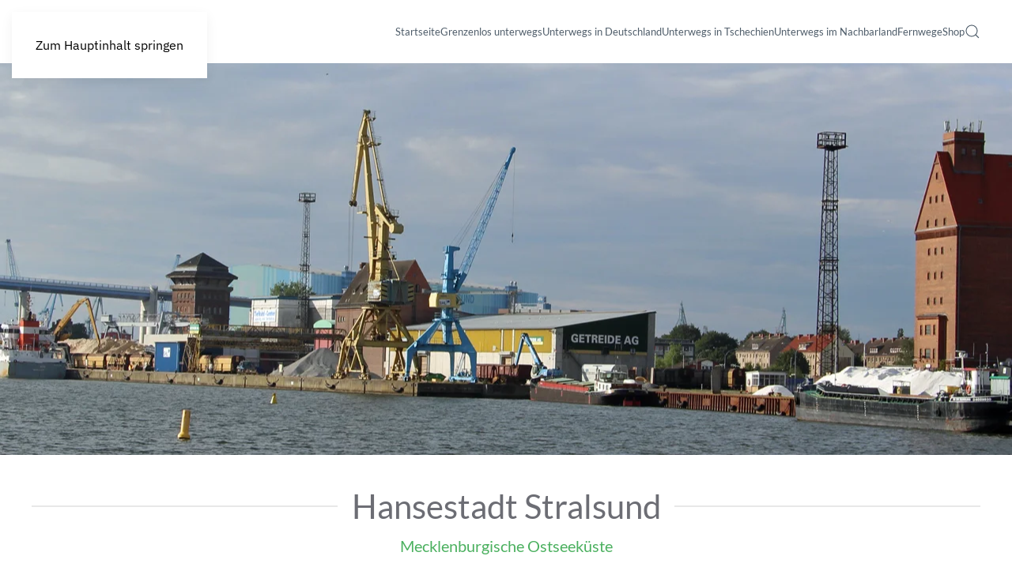

--- FILE ---
content_type: text/html; charset=utf-8
request_url: https://tourmedia-service.de/orte-mecklenburg-vorpommern/hansestadt-stralsund
body_size: 15837
content:
<!DOCTYPE html>
<html lang="de-de" dir="ltr">
    <head>
        <meta name="viewport" content="width=device-width, initial-scale=1">
        <link rel="icon" href="/images/favicon.png" sizes="any">
                <link rel="apple-touch-icon" href="/images/apple-touch-icon.png">
        <meta charset="utf-8">
	<meta name="rights" content="TourMedia">
	<meta name="author" content="Ursula Tschierlei">
	<meta name="description" content="Hansestadt Stralsund in Mecklenburg-Vorpommern mit Historischer Altstadt mit restaurierten Fachwerkhäusern in Mecklenburg-Vorpommern.">
	<meta name="generator" content="Joomla! - Open Source Content Management">
	<title>Hansestadt Stralsund</title>
	<link href="https://tourmedia-service.de/component/finder/search?format=opensearch&amp;Itemid=101" rel="search" title="OpenSearch Tourmedia Service" type="application/opensearchdescription+xml">
<link href="/media/vendor/joomla-custom-elements/css/joomla-alert.min.css?0.4.1" rel="stylesheet">
	<link href="/plugins/system/gdpr/assets/css/cookieconsent.min.css?2270cc" rel="stylesheet">
	<link href="/plugins/system/gdpr/assets/css/jquery.fancybox.min.css?2270cc" rel="stylesheet">
	<link href="/media/system/css/joomla-fontawesome.min.css?4.5.31" rel="preload" as="style" onload="this.onload=null;this.rel='stylesheet'">
	<link href="/templates/yootheme/css/theme.12.css?1760723555" rel="stylesheet">
	<style>div.cc-window.cc-floating{max-width:50em}@media(max-width: 639px){div.cc-window.cc-floating:not(.cc-center){max-width: none}}div.cc-window, span.cc-cookie-settings-toggler, span.cc-cookie-domains-toggler{font-size:14px}div.cc-revoke{font-size:10px}div.cc-settings-label,span.cc-cookie-settings-toggle{font-size:12px}div.cc-window.cc-banner{padding:1em 1.8em}div.cc-window.cc-floating{padding:2em 1.8em}input.cc-cookie-checkbox+span:before, input.cc-cookie-checkbox+span:after{border-radius:1px}div.cc-center,div.cc-floating,div.cc-checkbox-container,div.gdpr-fancybox-container div.fancybox-content,ul.cc-cookie-category-list li,fieldset.cc-service-list-title legend{border-radius:0px}div.cc-window a.cc-btn,span.cc-cookie-settings-toggle{border-radius:0px}</style>
	<style>a.cc-btn.cc-deny{display:none}</style>
	<style>a.cc-btn.cc-dismiss{display:none}</style>
<script src="/media/vendor/jquery/js/jquery.min.js?3.7.1"></script>
	<script src="/media/legacy/js/jquery-noconflict.min.js?504da4"></script>
	<script src="/media/vendor/awesomplete/js/awesomplete.min.js?1.1.7" defer></script>
	<script type="application/json" class="joomla-script-options new">{"joomla.jtext":{"JLIB_JS_AJAX_ERROR_OTHER":"Beim Abrufen von JSON-Daten wurde ein HTTP-Statuscode %s zurückgegeben.","JLIB_JS_AJAX_ERROR_PARSE":"Ein Parsing-Fehler trat bei der Verarbeitung der folgenden JSON-Daten auf:<br><code style='color:inherit;white-space:pre-wrap;padding:0;margin:0;border:0;background:inherit;'>%s<\/code>","ERROR":"Fehler","MESSAGE":"Nachricht","NOTICE":"Hinweis","WARNING":"Warnung","JCLOSE":"Schließen","JOK":"OK","JOPEN":"Öffnen"},"finder-search":{"url":"\/component\/finder\/?task=suggestions.suggest&amp;format=json&amp;tmpl=component&amp;Itemid=101"},"system.paths":{"root":"","rootFull":"https:\/\/tourmedia-service.de\/","base":"","baseFull":"https:\/\/tourmedia-service.de\/"},"csrf.token":"40c59cfe074b2209ee0c03261a6a8bad","plg_system_schedulerunner":{"interval":300}}</script>
	<script src="/media/system/js/core.min.js?a3d8f8"></script>
	<script src="/media/com_finder/js/finder.min.js?755761" type="module"></script>
	<script src="/media/system/js/messages.min.js?9a4811" type="module"></script>
	<script src="/plugins/system/gdpr/assets/js/jquery.fancybox.min.js?2270cc" defer></script>
	<script src="/plugins/system/gdpr/assets/js/cookieconsent.min.js?2270cc" defer></script>
	<script src="/plugins/system/gdpr/assets/js/init.js?2270cc" defer></script>
	<script src="/media/plg_system_schedulerunner/js/run-schedule.min.js?229d3b" type="module"></script>
	<script src="/templates/yootheme/vendor/assets/uikit/dist/js/uikit.min.js?4.5.31"></script>
	<script src="/templates/yootheme/vendor/assets/uikit/dist/js/uikit-icons-design-escapes.min.js?4.5.31"></script>
	<script src="/templates/yootheme/js/theme.js?4.5.31"></script>
	<script>var gdprConfigurationOptions = { complianceType: 'opt-in',
																			  cookieConsentLifetime: 365,
																			  cookieConsentSamesitePolicy: '',
																			  cookieConsentSecure: 0,
																			  disableFirstReload: 1,
																	  		  blockJoomlaSessionCookie: 1,
																			  blockExternalCookiesDomains: 1,
																			  externalAdvancedBlockingModeCustomAttribute: '',
																			  allowedCookies: '',
																			  blockCookieDefine: 1,
																			  autoAcceptOnNextPage: 0,
																			  revokable: 1,
																			  lawByCountry: 0,
																			  checkboxLawByCountry: 0,
																			  blockPrivacyPolicy: 0,
																			  cacheGeolocationCountry: 1,
																			  countryAcceptReloadTimeout: 1000,
																			  usaCCPARegions: null,
																			  countryEnableReload: 1,
																			  customHasLawCountries: [""],
																			  dismissOnScroll: 0,
																			  dismissOnTimeout: 0,
																			  containerSelector: 'body',
																			  hideOnMobileDevices: 0,
																			  autoFloatingOnMobile: 0,
																			  autoFloatingOnMobileThreshold: 800,
																			  autoRedirectOnDecline: 0,
																			  autoRedirectOnDeclineLink: '',
																			  showReloadMsg: 0,
																			  showReloadMsgText: 'Einstellungen werden übernommen und Seite neu geladen...',
																			  showConsentID: 0,
																			  defaultClosedToolbar: 0,
																			  toolbarLayout: 'basic',
																			  toolbarTheme: 'edgeless',
																			  toolbarButtonsTheme: 'decline_first',
																			  revocableToolbarTheme: 'advanced',
																			  toolbarPosition: 'bottom-right',
																			  toolbarCenterTheme: 'extended',
																			  revokePosition: 'revoke-bottom',
																			  toolbarPositionmentType: 1,
																			  positionCenterSimpleBackdrop: 1,
																			  positionCenterBlurEffect: 1,
																			  preventPageScrolling: 0,
																			  popupEffect: 'flip',
																			  popupBackground: '#f7f7f7',
																			  popupText: '#1a1a1a',
																			  popupLink: '#28a140',
																			  buttonBackground: '#28a140',
																			  buttonBorder: '#28a140',
																			  buttonText: '#ffffff',
																			  highlightOpacity: '100',
																			  highlightBackground: '#28a140',
																			  highlightBorder: '#28a140',
																			  highlightText: '#ffffff',
																			  highlightDismissBackground: '#28a140',
																		  	  highlightDismissBorder: '#28a140',
																		 	  highlightDismissText: '#ffffff',
																			  autocenterRevokableButton: 0,
																			  hideRevokableButton: 0,
																			  hideRevokableButtonOnscroll: 0,
																			  customRevokableButton: 0,
																			  customRevokableButtonAction: 0,
																			  headerText: '<p>Diese Website benutzt Cookies!</p>',
																			  messageText: '<div class=\"uk-flex uk-flex-middle uk-text-center\" uk-grid> <div class=\"uk-width-1-4@m\"><img src=\"/images/tourmedia_logo_mobile.png\" alt=\"logo tourmedia\" width=\"211\" height=\"39\" /></div> <div class=\"uk-width-3-4@m\">  Wir verwenden Cookies und andere Technologien auf unserer Website. Einige von ihnen sind essenziell, während andere uns helfen, diese Website und Ihre Erfahrung zu verbessern.  </div> </div>',
																			  denyMessageEnabled: 1, 
																			  denyMessage: '<strong>Sie haben Cookies abgelehnt! Einige Funktionen unserer Seite stehen ihnen daher möglicherweise nicht zur Verfügung (z.B. Kontaktformular).</strong> Um die bestmögliche Erfahrung auf dieser Website zu gewährleisten, stimmen Sie bitte der Cookie-Nutzung zu. Informationen zu unseren Cookies und dazu, wie Sie die Kontrolle darüber behalten, finden Sie in unserer Datenschutzerklärung.',
																			  placeholderBlockedResources: 1, 
																			  placeholderBlockedResourcesAction: 'open',
																	  		  placeholderBlockedResourcesText: 'Sie müssen Cookies akzeptieren und die Seite neu laden, um eine Aktion ausführen oder den Inhalt sehen zu können!',
																			  placeholderIndividualBlockedResourcesText: 'You must accept cookies from {domain} and reload the page to view this content',
																			  placeholderIndividualBlockedResourcesAction: 0,
																			  placeholderOnpageUnlock: 0,
																			  scriptsOnpageUnlock: 0,
																			  autoDetectYoutubePoster: 0,
																			  autoDetectYoutubePosterApikey: 'AIzaSyAV_WIyYrUkFV1H8OKFYG8wIK8wVH9c82U',
																			  dismissText: 'Schliessen',
																			  allowText: 'Speichern',
																			  denyText: 'Alles verbieten',
																			  cookiePolicyLinkText: '',
																			  cookiePolicyLink: 'javascript:void(0)',
																			  cookiePolicyRevocableTabText: 'Cookie Richtlinie',
																			  cookiePolicyRevocableTabIcon: 'text',
																			  cookiePolicyRevocableTabIconCustom: '',
																			  privacyPolicyLinkText: 'Datenschutzerklärung',
																			  privacyPolicyLink: 'https://tourmedia-service.de/datenschutzerklaerung',
																			  googleCMPTemplate: 0,
																			  enableGdprBulkConsent: 0,
																			  displayBulkConsentDomains: 0,
																			  bulkConsentDomains: [""],
																			  enableCustomScriptExecGeneric: 0,
																			  customScriptExecGeneric: '',
																			  categoriesCheckboxTemplate: 'cc-checkboxes-light',
																			  toggleCookieSettings: 0,
																			  toggleCookieSettingsLinkedView: 0,
																			  toggleCookieSettingsButtonsArea: 0,
 																			  toggleCookieSettingsLinkedViewSefLink: '/component/gdpr/',
																	  		  toggleCookieSettingsText: '<span class="cc-cookie-settings-toggle">Cookie Einstellungen <span class="cc-cookie-settings-toggler">&#x25EE</span></span>',
																			  toggleCookieSettingsButtonBackground: '#333333',
																			  toggleCookieSettingsButtonBorder: '#ffffff',
																			  toggleCookieSettingsButtonText: '#ffffff',
																			  showLinks: 1,
																			  blankLinks: '_self',
																			  autoOpenPrivacyPolicy: 0,
																			  openAlwaysDeclined: 1,
																			  cookieSettingsLabel: 'Cookie Einstellungen (mehr Infos bei click auf Auswahlname):',
															  				  cookieSettingsDesc: 'Wählen Sie die Art der Cookies, die Sie deaktivieren möchten, indem Sie auf die Kontrollkästchen klicken. Klicken Sie auf einen Kategorienamen, um mehr Informationen über verwendete Cookies zu erhalten.',
																			  cookieCategory1Enable: 1,
																			  cookieCategory1Name: 'Notwendig',
																			  cookieCategory1Locked: 1,
																			  cookieCategory2Enable: 0,
																			  cookieCategory2Name: 'Präferenzen',
																			  cookieCategory2Locked: 0,
																			  cookieCategory3Enable: 1,
																			  cookieCategory3Name: 'Statistiken',
																			  cookieCategory3Locked: 0,
																			  cookieCategory4Enable: 1,
																			  cookieCategory4Name: 'Externe Medien',
																			  cookieCategory4Locked: 0,
																			  cookieCategoriesDescriptions: {},
																			  alwaysReloadAfterCategoriesChange: 1,
																			  preserveLockedCategories: 0,
																			  declineButtonBehavior: 'hard',
																			  blockCheckedCategoriesByDefault: 0,
																			  reloadOnfirstDeclineall: 1,
																			  trackExistingCheckboxSelectors: '',
															  		  		  trackExistingCheckboxConsentLogsFormfields: 'name,email,subject,message',
																			  allowallShowbutton: 1,
																			  allowallText: 'Alle akzeptieren',
																			  allowallButtonBackground: '#ffffff',
																			  allowallButtonBorder: '#ffffff',
																			  allowallButtonText: '#000000',
																			  allowallButtonTimingAjax: 'extrafast',
																			  includeAcceptButton: 0,
																			  includeDenyButton: 0,
																			  trackConsentDate: 0,
																			  execCustomScriptsOnce: 1,
																			  optoutIndividualResources: 1,
																			  blockIndividualResourcesServerside: 1,
																			  disableSwitchersOptoutCategory: 0,
																			  autoAcceptCategories: 0,
																			  allowallIndividualResources: 1,
																			  blockLocalStorage: 0,
																			  blockSessionStorage: 0,
																			  externalAdvancedBlockingModeTags: 'iframe,script,img,source,link',
																			  enableCustomScriptExecCategory1: 0,
																			  customScriptExecCategory1: '',
																			  enableCustomScriptExecCategory2: 0,
																			  customScriptExecCategory2: '',
																			  enableCustomScriptExecCategory3: 0,
																			  customScriptExecCategory3: '',
																			  enableCustomScriptExecCategory4: 0,
																			  customScriptExecCategory4: '',
																			  enableCustomDeclineScriptExecCategory1: 0,
																			  customScriptDeclineExecCategory1: '',
																			  enableCustomDeclineScriptExecCategory2: 0,
																			  customScriptDeclineExecCategory2: '',
																			  enableCustomDeclineScriptExecCategory3: 0,
																			  customScriptDeclineExecCategory3: '',
																			  enableCustomDeclineScriptExecCategory4: 0,
																			  customScriptDeclineExecCategory4: '',
																			  enableCMPPreferences: 0,
																			  enableGTMEventsPreferences: 0,
																			  enableCMPStatistics: 0,
																			  enableGTMEventsStatistics: 0,
																			  enableCMPAds: 0,
																			  enableUETAds: 0,
																			  enableGTMEventsAds: 0,
																			  debugMode: 0
																		};var gdpr_ajax_livesite='https://tourmedia-service.de/';var gdpr_enable_log_cookie_consent=1;</script>
	<script>var gdprUseCookieCategories=1;var gdpr_ajaxendpoint_cookie_category_desc='https://tourmedia-service.de/index.php?option=com_gdpr&task=user.getCookieCategoryDescription&format=raw';</script>
	<script>var gdprCookieCategoryDisabled2=1;</script>
	<script>var gdprCookieCategoryDisabled3=1;</script>
	<script>var gdprCookieCategoryDisabled4=1;</script>
	<script>var gdprJSessCook='3161ab32c67411c903ed3f05e92bb8ed';var gdprJSessVal='h31ej1v79l2ce33k5oeffb6drl';var gdprJAdminSessCook='375262f3306b68c050ac54af5eb41cd1';var gdprPropagateCategoriesSession=1;var gdprAlwaysPropagateCategoriesSession=1;var gdprAlwaysCheckCategoriesSession=0;</script>
	<script>var gdprFancyboxWidth=700;var gdprFancyboxHeight=800;var gdprCloseText='Schließen';</script>
	<script type="application/ld+json">{"@context":"https://schema.org","@graph":[{"@type":"Organization","@id":"https://tourmedia-service.de/#/schema/Organization/base","name":"Tourmedia Service","url":"https://tourmedia-service.de/"},{"@type":"WebSite","@id":"https://tourmedia-service.de/#/schema/WebSite/base","url":"https://tourmedia-service.de/","name":"Tourmedia Service","publisher":{"@id":"https://tourmedia-service.de/#/schema/Organization/base"},"potentialAction":{"@type":"SearchAction","target":"https://tourmedia-service.de/component/finder/search?q={search_term_string}&amp;Itemid=101","query-input":"required name=search_term_string"}},{"@type":"WebPage","@id":"https://tourmedia-service.de/#/schema/WebPage/base","url":"https://tourmedia-service.de/orte-mecklenburg-vorpommern/hansestadt-stralsund","name":"Hansestadt Stralsund","description":"Hansestadt Stralsund in Mecklenburg-Vorpommern mit Historischer Altstadt mit restaurierten Fachwerkhäusern in Mecklenburg-Vorpommern.","isPartOf":{"@id":"https://tourmedia-service.de/#/schema/WebSite/base"},"about":{"@id":"https://tourmedia-service.de/#/schema/Organization/base"},"inLanguage":"de-DE"},{"@type":"Article","@id":"https://tourmedia-service.de/#/schema/com_content/article/616","name":"Hansestadt Stralsund","headline":"Hansestadt Stralsund","inLanguage":"de-DE","articleSection":"Orte in Mecklenburg-Vorpommern","interactionStatistic":{"@type":"InteractionCounter","userInteractionCount":920},"isPartOf":{"@id":"https://tourmedia-service.de/#/schema/WebPage/base"}}]}</script>
	<script>window.yootheme ||= {}; var $theme = yootheme.theme = {"i18n":{"close":{"label":"Schlie\u00dfen"},"totop":{"label":"Zur\u00fcck nach oben"},"marker":{"label":"\u00d6ffnen"},"navbarToggleIcon":{"label":"Men\u00fc \u00f6ffnen"},"paginationPrevious":{"label":"Vorherige Seite"},"paginationNext":{"label":"N\u00e4chste Seite"},"searchIcon":{"toggle":"Suche \u00f6ffnen","submit":"Suche ausf\u00fchren"},"slider":{"next":"N\u00e4chste Folie","previous":"Vorherige Folie","slideX":"Folie %s","slideLabel":"%s von %s"},"slideshow":{"next":"N\u00e4chste Folie","previous":"Vorherige Folie","slideX":"Folie %s","slideLabel":"%s von %s"},"lightboxPanel":{"next":"N\u00e4chste Folie","previous":"Vorherige Folie","slideLabel":"%s von %s","close":"Schlie\u00dfen"}}};</script>
	<script>var _gaq = _gaq || [];
  _gaq.push(['_setAccount','UA-12882036-2']);
  _gaq.push(['_gat._anonymizeIp']);
  _gaq.push(['_trackPageview']);
  _gaq.push(['_trackPageLoadTime']);
  (function() {
    var ga = document.createElement('script'); ga.type = 'text/javascript'; ga.async = true;
    ga.src = ('https:' == document.location.protocol ? 'https://ssl' : 'http://www') + '.2952759073d266f190226f80e4e635c6-gdprlock/ga.js';
    var s = document.getElementsByTagName('script')[0]; s.parentNode.insertBefore(ga, s);
  })();

document.addEventListener("DOMContentLoaded", function(event) {
UIkit.util.addClass(UIkit.util.findAll('.uk-offcanvas-bar .uk-nav'), 'uk-nav-parent-icon' );UIkit.nav('.uk-offcanvas-bar .uk-nav');
});</script>
	<meta property="og:locale" content="de_DE" class="4SEO_ogp_tag">
	<meta property="og:url" content="https://tourmedia-service.de/orte-mecklenburg-vorpommern/hansestadt-stralsund" class="4SEO_ogp_tag">
	<meta property="og:site_name" content="Tourmedia Service" class="4SEO_ogp_tag">
	<meta property="og:type" content="article" class="4SEO_ogp_tag">
	<meta property="og:title" content="Hansestadt Stralsund" class="4SEO_ogp_tag">
	<meta property="og:description" content="Hansestadt Stralsund in Mecklenburg-Vorpommern mit Historischer Altstadt mit restaurierten Fachwerkhäusern in Mecklenburg-Vorpommern." class="4SEO_ogp_tag">
	<meta property="fb:app_id" content="966242223397117" class="4SEO_ogp_tag">
	<meta property="og:image" content="https://tourmedia-service.de/templates/yootheme/cache/5e/Stralsund-Backsteinhaus-5e6baced.jpeg" class="4SEO_ogp_tag">
	<meta property="og:image:width" content="600" class="4SEO_ogp_tag">
	<meta property="og:image:height" content="800" class="4SEO_ogp_tag">
	<meta property="og:image:alt" content="Backsteinhaus in der Hansestadt Stralsund" class="4SEO_ogp_tag">
	<meta property="og:image:secure_url" content="https://tourmedia-service.de/templates/yootheme/cache/5e/Stralsund-Backsteinhaus-5e6baced.jpeg" class="4SEO_ogp_tag">
	<meta name="twitter:card" content="summary" class="4SEO_tcards_tag">
	<meta name="twitter:url" content="https://tourmedia-service.de/orte-mecklenburg-vorpommern/hansestadt-stralsund" class="4SEO_tcards_tag">
	<meta name="twitter:title" content="Hansestadt Stralsund" class="4SEO_tcards_tag">
	<meta name="twitter:description" content="Hansestadt Stralsund in Mecklenburg-Vorpommern mit Historischer Altstadt mit restaurierten Fachwerkhäusern in Mecklenburg-Vorpommern." class="4SEO_tcards_tag">
	<meta name="twitter:image" content="https://tourmedia-service.de/templates/yootheme/cache/5e/Stralsund-Backsteinhaus-5e6baced.jpeg" class="4SEO_tcards_tag">
	<meta name="robots" content="max-snippet:-1, max-image-preview:large, max-video-preview:-1" class="4SEO_robots_tag">
	<script type="application/ld+json" class="4SEO_structured_data_breadcrumb">{
    "@context": "http://schema.org",
    "@type": "BreadcrumbList",
    "itemListElement": [
        {
            "@type": "listItem",
            "position": 1,
            "name": "Startseite",
            "item": "https://tourmedia-service.de/"
        },
        {
            "@type": "listItem",
            "position": 2,
            "name": "Urlaubsorte in Mecklenburg-Vorpommern",
            "item": "https://tourmedia-service.de/orte-mecklenburg-vorpommern"
        }
    ]
}</script>
<script type="application/ld+json" class="4SEO_structured_data_page">{
    "@context": "http://schema.org",
    "@graph": [
        {
            "@type": "Article",
            "author": {
                "@id": "https://tourmedia-service.de/#ursula_tschierlei_93c9928755"
            },
            "dateModified": "2025-07-25T09:23:06Z",
            "datePublished": "2024-01-12T07:43:07Z",
            "description": "Hansestadt Stralsund in Mecklenburg-Vorpommern mit Historischer Altstadt mit restaurierten Fachwerkhäusern in Mecklenburg-Vorpommern.",
            "headline": "Hansestadt Stralsund",
            "image": [
                {
                    "@type": "ImageObject",
                    "url": "https://tourmedia-service.de/templates/yootheme/cache/5e/Stralsund-Backsteinhaus-5e6baced.jpeg",
                    "caption": null,
                    "description": "Backsteinhaus in der Hansestadt Stralsund",
                    "width": 600,
                    "height": 800
                }
            ],
            "inLanguage": "de-DE",
            "mainEntityOfPage": {
                "@type": "WebPage",
                "url": "https://tourmedia-service.de/orte-mecklenburg-vorpommern/hansestadt-stralsund"
            },
            "publisher": {
                "@id": "https://tourmedia-service.de/#defaultPublisher"
            },
            "url": "https://tourmedia-service.de/orte-mecklenburg-vorpommern/hansestadt-stralsund"
        },
        {
            "@type": "Person",
            "name": "Ursula Tschierlei",
            "@id": "https://tourmedia-service.de/#ursula_tschierlei_93c9928755"
        },
        {
            "@id": "https://tourmedia-service.de/#defaultPublisher",
            "@type": "Organization",
            "url": "https://tourmedia-service.de/",
            "logo": {
                "@id": "https://tourmedia-service.de/#defaultLogo"
            },
            "name": "TourMedia Service Ursula Tschierlei",
            "location": {
                "@id": "https://tourmedia-service.de/#defaultPlace"
            }
        },
        {
            "@id": "https://tourmedia-service.de/#defaultLogo",
            "@type": "ImageObject",
            "url": "https://tourmedia-service.de/images/tourmedia_logo_strukturiert.png",
            "width": 400,
            "height": 120
        },
        {
            "@id": "https://tourmedia-service.de/#defaultPlace",
            "@type": "Place",
            "address": {
                "@id": "https://tourmedia-service.de/#defaultAddress"
            },
            "geo": {
                "@id": "https://tourmedia-service.de/#defaultGeo"
            },
            "openingHoursSpecification": [
                {
                    "@type": "OpeningHoursSpecification",
                    "dayOfWeek": [
                        "monday",
                        "tuesday",
                        "wednesday",
                        "thursday",
                        "friday"
                    ],
                    "opens": "08:00",
                    "closes": "18:00"
                }
            ]
        },
        {
            "@id": "https://tourmedia-service.de/#defaultAddress",
            "@type": "PostalAddress",
            "addressLocality": "Heidenau",
            "addressRegion": "Sachsen",
            "postalCode": "01809",
            "streetAddress": "Siedlerweg 5",
            "addressCountry": "DE"
        },
        {
            "@id": "https://tourmedia-service.de/#defaultGeo",
            "@type": "GeoCoordinates",
            "latitude": "50.9538744",
            "longitude": "13.8810466"
        }
    ]
}</script></head>
    <body class="">

        <div class="uk-hidden-visually uk-notification uk-notification-top-left uk-width-auto">
            <div class="uk-notification-message">
                <a href="#tm-main" class="uk-link-reset">Zum Hauptinhalt springen</a>
            </div>
        </div>

        
        
        <div class="tm-page">

                        


<header class="tm-header-mobile uk-hidden@l">


    
        <div class="uk-navbar-container">

            <div class="uk-container uk-container-expand">
                <nav class="uk-navbar" uk-navbar="{&quot;align&quot;:&quot;left&quot;,&quot;container&quot;:&quot;.tm-header-mobile&quot;,&quot;boundary&quot;:&quot;.tm-header-mobile .uk-navbar-container&quot;}">

                                        <div class="uk-navbar-left ">

                                                    <a href="https://tourmedia-service.de/" aria-label="Zurück zur Startseite" class="uk-logo uk-navbar-item">
    <picture>
<source type="image/webp" srcset="/templates/yootheme/cache/13/tourmedia_logo_mobile-133da301.webp 217w, /templates/yootheme/cache/90/tourmedia_logo_mobile-90a33424.webp 249w, /templates/yootheme/cache/ca/tourmedia_logo_mobile-ca7ef1b9.webp 250w" sizes="(min-width: 217px) 217px">
<img alt="TourMedia - Tourismusportal für Urlaubsregionen" loading="eager" src="/templates/yootheme/cache/3d/tourmedia_logo_mobile-3dd27730.png" width="217" height="40">
</picture></a>
                        
                        
                        
                    </div>
                    
                    
                                        <div class="uk-navbar-right">

                                                    
                        
                                                    <a uk-toggle href="#tm-dialog-mobile" class="uk-navbar-toggle">

        
        <div uk-navbar-toggle-icon></div>

        
    </a>
                        
                    </div>
                    
                </nav>
            </div>

        </div>

    



        <div id="tm-dialog-mobile" uk-offcanvas="container: true; overlay: true" mode="slide" flip>
        <div class="uk-offcanvas-bar uk-flex uk-flex-column">

                        <button class="uk-offcanvas-close uk-close-large" type="button" uk-close uk-toggle="cls: uk-close-large; mode: media; media: @s"></button>
            
                        <div class="uk-margin-auto-bottom">
                
<div class="uk-grid uk-child-width-1-1" uk-grid>    <div>
<div class="uk-panel" id="module-tm-4">

    
    <a href="https://tourmedia-service.de/" aria-label="Zurück zur Startseite" class="uk-logo">
    <picture>
<source type="image/webp" srcset="/templates/yootheme/cache/a7/tourmedia_logo_mobile-a7760f02.webp 250w" sizes="(min-width: 250px) 250px">
<img alt="TourMedia - Tourismusportal für Urlaubsregionen" loading="eager" src="/templates/yootheme/cache/a0/tourmedia_logo_mobile-a0686fbd.png" width="250" height="46">
</picture></a>
</div>
</div>    <div>
<div class="uk-panel" id="module-menu-dialog-mobile">

    
    
<ul class="uk-nav uk-nav-default uk-nav-divider uk-nav-accordion" uk-nav="targets: &gt; .js-accordion">
    
	<li class="item-1242"><a href="/">Startseite</a></li>
	<li class="item-1275 js-accordion uk-parent"><a href>Grenzenlos unterwegs <span uk-nav-parent-icon></span></a>
	<ul class="uk-nav-sub">

		<li class="item-1243"><a href="/grenzenlos">Überblick</a></li>
		<li class="item-1244"><a href="/grenzenlos/sachsen-boehmen-niederschlesien">Sachsen, Böhmen und Niederschlesien </a></li>
		<li class="item-1265"><a href="/grenzenlos/bayern-boehmen">Bayern, Böhmen, Grenzregion Österreich</a></li></ul></li>
	<li class="item-1266 js-accordion uk-parent"><a href>Unterwegs in Deutschland  <span uk-nav-parent-icon></span></a>
	<ul class="uk-nav-sub">

		<li class="item-1276"><a href="/deutschland">Überblick</a></li>
		<li class="item-1267"><a href="/bl-sachsen">Sachsen</a></li>
		<li class="item-1268"><a href="/bl-sachsen-anhalt">Sachsen-Anhalt</a></li>
		<li class="item-1269"><a href="/bl-thueringen">Thüringen</a></li>
		<li class="item-1270"><a href="/bl-mecklenburg-vorpommern">Mecklenburg-Vorpommern</a></li>
		<li class="item-1271"><a href="/bl-brandenburg">Brandenburg</a></li>
		<li class="item-1272"><a href="/bl-niedersachsen">Niedersachsen</a></li>
		<li class="item-1273"><a href="/bl-bayern">Bayern</a></li>
		<li class="item-1274"><a href="/bl-baden-wuerttemberg">Baden-Württemberg</a></li></ul></li>
	<li class="item-1277 js-accordion uk-parent"><a href>Unterwegs in Tschechien <span uk-nav-parent-icon></span></a>
	<ul class="uk-nav-sub">

		<li class="item-1278"><a href="/unterwegs-in-tschechien">Überblick</a></li>
		<li class="item-1279"><a href="/nordboehmen">Region Nordböhmen </a></li>
		<li class="item-1280"><a href="/westboehmen">Region Westböhmen  </a></li>
		<li class="item-1281"><a href="/mittelboehmen">Region Mittelböhmen</a></li>
		<li class="item-1282"><a href="/ostboehmen">Region Ostböhmen</a></li>
		<li class="item-1283"><a href="/suedboehmen">Region Südböhmen</a></li>
		<li class="item-1284"><a href="/orte-tschechien">Urlaubsorte in Tschechien</a></li></ul></li>
	<li class="item-1285 js-accordion uk-parent"><a href>Unterwegs im Nachbarland <span uk-nav-parent-icon></span></a>
	<ul class="uk-nav-sub">

		<li class="item-1286"><a href="/?Itemid=668">Überblick</a></li>
		<li class="item-1287"><a href="/urlaubsregionen-nachbarland/regionen-oesterreich">Österreich</a></li>
		<li class="item-1288"><a href="/urlaubsregionen-nachbarland/regionen-niederschlesien">Niederschlesien</a></li>
		<li class="item-1289"><a href="/urlaubsregionen-nachbarland/region-slowakei">Slowakei</a></li>
		<li class="item-1290"><a href="/urlaubsregionen-nachbarland/orte-polen">Urlaubsorte in Polen</a></li></ul></li>
	<li class="item-1291 js-accordion uk-parent"><a href>Fernwege <span uk-nav-parent-icon></span></a>
	<ul class="uk-nav-sub">

		<li class="item-1292"><a href="/fernwege">Überblick</a></li>
		<li class="item-1293"><a href="/fernwege/fernwanderwege">Fernwanderwege</a></li>
		<li class="item-1294"><a href="/fernwege/fernradwege">Fernradwege</a></li>
		<li class="item-1295"><a href="/fernwege/fernwege-boehmen">Fern-Rad-Wanderwege Böhmen</a></li></ul></li>
	<li class="item-1296"><a href="/?Itemid=491">Shop</a></li></ul>

</div>
</div>    <div>
<div class="uk-panel" id="module-tm-6">

    
    

    <form id="search-tm-6" action="/component/finder/search?Itemid=101" method="get" role="search" class="uk-search js-finder-searchform uk-search-default uk-width-1-1"><span uk-search-icon></span><input name="q" class="js-finder-search-query uk-search-input" placeholder="Suche" required aria-label="Suche" type="search"><input type="hidden" name="Itemid" value="101"></form>
    

</div>
</div></div>
            </div>
            
            
        </div>
    </div>
    
    
    

</header>




<header class="tm-header uk-visible@l">



        <div uk-sticky media="@l" cls-active="uk-navbar-sticky" sel-target=".uk-navbar-container">
    
        <div class="uk-navbar-container">

            <div class="uk-container uk-container-expand">
                <nav class="uk-navbar" uk-navbar="{&quot;align&quot;:&quot;left&quot;,&quot;container&quot;:&quot;.tm-header &gt; [uk-sticky]&quot;,&quot;boundary&quot;:&quot;.tm-header .uk-navbar-container&quot;}">

                                        <div class="uk-navbar-left ">

                                                    <a href="https://tourmedia-service.de/" aria-label="Zurück zur Startseite" class="uk-logo uk-navbar-item">
    <picture>
<source type="image/webp" srcset="/templates/yootheme/cache/4d/tourmedia_logo-4d89127e.webp 326w, /templates/yootheme/cache/0b/tourmedia_logo-0b896a38.webp 435w" sizes="(min-width: 326px) 326px">
<img alt="TourMedia - Tourismusportal für Urlaubsregionen" loading="eager" src="/templates/yootheme/cache/a6/tourmedia_logo-a64fae84.png" width="326" height="60">
</picture></a>
                        
                        
                        
                    </div>
                    
                    
                                        <div class="uk-navbar-right">

                                                    
<ul class="uk-navbar-nav">
    
	<li class="item-101"><a href="/" title="Informationen für Urlaubsregionen ">Startseite</a></li>
	<li class="item-1250 uk-parent"><a href="/grenzenlos" title="Grenzenlos unterwegs ">Grenzenlos unterwegs</a>
	<div class="uk-drop uk-navbar-dropdown" style="width: 400px;"><div class="uk-grid tm-grid-expand uk-child-width-1-1 uk-grid-margin">
<div class="uk-width-1-1">
    
        
            
            
            
                
                    
<ul class="uk-list">
    
    
                <li class="el-item">            
        <a href="/grenzenlos/sachsen-boehmen-niederschlesien" class="uk-link-toggle">    
        <div class="uk-grid uk-grid-small uk-child-width-expand uk-flex-nowrap uk-flex-middle">            <div class="uk-width-auto uk-link"><span class="el-image" uk-icon="icon: arrow-right;"></span></div>            <div>
                <div class="el-content uk-panel"><span class="uk-link uk-margin-remove-last-child">Sachsen, Böhmen und Niederschlesien</span></div>            </div>
        </div>
        </a>    
        </li>                <li class="el-item">            
        <a href="/grenzenlos/bayern-boehmen" class="uk-link-toggle">    
        <div class="uk-grid uk-grid-small uk-child-width-expand uk-flex-nowrap uk-flex-middle">            <div class="uk-width-auto uk-link"><span class="el-image" uk-icon="icon: arrow-right;"></span></div>            <div>
                <div class="el-content uk-panel"><span class="uk-link uk-margin-remove-last-child">Bayern, Böhmen, Grenzregion Österreich</span></div>            </div>
        </div>
        </a>    
        </li>        
    
    
</ul>
                
            
        
    
</div></div></div></li>
	<li class="item-102 uk-parent"><a href="/deutschland" title="Informationen zu Urlaubsregionen in deutschen Bundesländern">Unterwegs in Deutschland</a>
	<div class="uk-drop uk-navbar-dropdown" pos="bottom-center" style="width: 600px;"><div class="uk-grid tm-grid-expand uk-child-width-1-1 uk-grid-margin">
<div class="uk-width-1-1">
    
        
            
            
            
                
                    
<ul class="uk-list uk-column-1-2@m">
    
    
                <li class="el-item">            
        <a href="/bl-sachsen" class="uk-link-toggle">    
        <div class="uk-grid uk-grid-small uk-child-width-expand uk-flex-nowrap uk-flex-middle">            <div class="uk-width-auto uk-link"><span class="el-image" uk-icon="icon: arrow-right;"></span></div>            <div>
                <div class="el-content uk-panel"><span class="uk-link uk-margin-remove-last-child">Sachsen</span></div>            </div>
        </div>
        </a>    
        </li>                <li class="el-item">            
        <a href="/bl-sachsen-anhalt" class="uk-link-toggle">    
        <div class="uk-grid uk-grid-small uk-child-width-expand uk-flex-nowrap uk-flex-middle">            <div class="uk-width-auto uk-link"><span class="el-image" uk-icon="icon: arrow-right;"></span></div>            <div>
                <div class="el-content uk-panel"><span class="uk-link uk-margin-remove-last-child">Sachsen-Anhalt</span></div>            </div>
        </div>
        </a>    
        </li>                <li class="el-item">            
        <a href="/bl-thueringen" class="uk-link-toggle">    
        <div class="uk-grid uk-grid-small uk-child-width-expand uk-flex-nowrap uk-flex-middle">            <div class="uk-width-auto uk-link"><span class="el-image" uk-icon="icon: arrow-right;"></span></div>            <div>
                <div class="el-content uk-panel"><span class="uk-link uk-margin-remove-last-child">Thüringen</span></div>            </div>
        </div>
        </a>    
        </li>                <li class="el-item">            
        <a href="/bl-mecklenburg-vorpommern" class="uk-link-toggle">    
        <div class="uk-grid uk-grid-small uk-child-width-expand uk-flex-nowrap uk-flex-middle">            <div class="uk-width-auto uk-link"><span class="el-image" uk-icon="icon: arrow-right;"></span></div>            <div>
                <div class="el-content uk-panel"><span class="uk-link uk-margin-remove-last-child">Mecklenburg-Vorpommern</span></div>            </div>
        </div>
        </a>    
        </li>                <li class="el-item">            
        <a href="/bl-niedersachsen" class="uk-link-toggle">    
        <div class="uk-grid uk-grid-small uk-child-width-expand uk-flex-nowrap uk-flex-middle">            <div class="uk-width-auto uk-link"><span class="el-image" uk-icon="icon: arrow-right;"></span></div>            <div>
                <div class="el-content uk-panel"><span class="uk-link uk-margin-remove-last-child">Niedersachsen</span></div>            </div>
        </div>
        </a>    
        </li>                <li class="el-item">            
        <a href="/bl-brandenburg" class="uk-link-toggle">    
        <div class="uk-grid uk-grid-small uk-child-width-expand uk-flex-nowrap uk-flex-middle">            <div class="uk-width-auto uk-link"><span class="el-image" uk-icon="icon: arrow-right;"></span></div>            <div>
                <div class="el-content uk-panel"><span class="uk-link uk-margin-remove-last-child">Brandenburg</span></div>            </div>
        </div>
        </a>    
        </li>                <li class="el-item">            
        <a href="/bl-bayern" class="uk-link-toggle">    
        <div class="uk-grid uk-grid-small uk-child-width-expand uk-flex-nowrap uk-flex-middle">            <div class="uk-width-auto uk-link"><span class="el-image" uk-icon="icon: arrow-right;"></span></div>            <div>
                <div class="el-content uk-panel"><span class="uk-link uk-margin-remove-last-child">Bayern</span></div>            </div>
        </div>
        </a>    
        </li>                <li class="el-item">            
        <a href="/bl-baden-wuerttemberg" class="uk-link-toggle">    
        <div class="uk-grid uk-grid-small uk-child-width-expand uk-flex-nowrap uk-flex-middle">            <div class="uk-width-auto uk-link"><span class="el-image" uk-icon="icon: arrow-right;"></span></div>            <div>
                <div class="el-content uk-panel"><span class="uk-link uk-margin-remove-last-child">Baden-Württemberg</span></div>            </div>
        </div>
        </a>    
        </li>        
    
    
</ul>
                
            
        
    
</div></div></div></li>
	<li class="item-105 uk-parent"><a href="/unterwegs-in-tschechien" title="Böhmen und Mähren in der Tschechischen Republik">Unterwegs in Tschechien</a>
	<div class="uk-drop uk-navbar-dropdown" style="width: 600px;"><div class="uk-grid tm-grid-expand uk-child-width-1-1 uk-grid-margin">
<div class="uk-width-1-1">
    
        
            
            
            
                
                    
<ul class="uk-list uk-column-1-2@m">
    
    
                <li class="el-item">            
        <a href="/nordboehmen" class="uk-link-toggle">    
        <div class="uk-grid uk-grid-small uk-child-width-expand uk-flex-nowrap">            <div class="uk-width-auto uk-link"><span class="el-image" uk-icon="icon: arrow-right;"></span></div>            <div>
                <div class="el-content uk-panel"><span class="uk-link uk-margin-remove-last-child">Region Nordböhmen</span></div>            </div>
        </div>
        </a>    
        </li>                <li class="el-item">            
        <a href="/westboehmen" class="uk-link-toggle">    
        <div class="uk-grid uk-grid-small uk-child-width-expand uk-flex-nowrap">            <div class="uk-width-auto uk-link"><span class="el-image" uk-icon="icon: arrow-right;"></span></div>            <div>
                <div class="el-content uk-panel"><span class="uk-link uk-margin-remove-last-child">Region Westböhmen</span></div>            </div>
        </div>
        </a>    
        </li>                <li class="el-item">            
        <a href="/mittelboehmen" class="uk-link-toggle">    
        <div class="uk-grid uk-grid-small uk-child-width-expand uk-flex-nowrap">            <div class="uk-width-auto uk-link"><span class="el-image" uk-icon="icon: arrow-right;"></span></div>            <div>
                <div class="el-content uk-panel"><span class="uk-link uk-margin-remove-last-child">Region Mittelböhmen</span></div>            </div>
        </div>
        </a>    
        </li>                <li class="el-item">            
        <a href="/ostboehmen" class="uk-link-toggle">    
        <div class="uk-grid uk-grid-small uk-child-width-expand uk-flex-nowrap">            <div class="uk-width-auto uk-link"><span class="el-image" uk-icon="icon: arrow-right;"></span></div>            <div>
                <div class="el-content uk-panel"><span class="uk-link uk-margin-remove-last-child">Region Ostböhmen</span></div>            </div>
        </div>
        </a>    
        </li>                <li class="el-item">            
        <a href="/suedboehmen" class="uk-link-toggle">    
        <div class="uk-grid uk-grid-small uk-child-width-expand uk-flex-nowrap">            <div class="uk-width-auto uk-link"><span class="el-image" uk-icon="icon: arrow-right;"></span></div>            <div>
                <div class="el-content uk-panel"><span class="uk-link uk-margin-remove-last-child">Region Südböhmen</span></div>            </div>
        </div>
        </a>    
        </li>                <li class="el-item">            
        <a href="/orte-tschechien" class="uk-link-toggle">    
        <div class="uk-grid uk-grid-small uk-child-width-expand uk-flex-nowrap">            <div class="uk-width-auto uk-link"><span class="el-image" uk-icon="icon: arrow-right;"></span></div>            <div>
                <div class="el-content uk-panel"><span class="uk-link uk-margin-remove-last-child">Urlaubsorte in Tschechien</span></div>            </div>
        </div>
        </a>    
        </li>        
    
    
</ul>
                
            
        
    
</div></div></div></li>
	<li class="item-668 uk-parent"><a role="button">Unterwegs im Nachbarland</a>
	<div class="uk-drop uk-navbar-dropdown" mode="hover" pos="bottom-left" style="width: 600px;"><div class="uk-grid tm-grid-expand uk-child-width-1-1 uk-grid-margin">
<div class="uk-width-1-1">
    
        
            
            
            
                
                    
<ul class="uk-list">
    
    
                <li class="el-item">            
        <a href="/urlaubsregionen-nachbarland/regionen-oesterreich" class="uk-link-toggle">    
        <div class="uk-grid uk-grid-small uk-child-width-expand uk-flex-nowrap uk-flex-middle">            <div class="uk-width-auto uk-link"><span class="el-image" uk-icon="icon: arrow-right;"></span></div>            <div>
                <div class="el-content uk-panel"><span class="uk-link uk-margin-remove-last-child">Österreich</span></div>            </div>
        </div>
        </a>    
        </li>                <li class="el-item">            
        <a href="/urlaubsregionen-nachbarland/regionen-niederschlesien" class="uk-link-toggle">    
        <div class="uk-grid uk-grid-small uk-child-width-expand uk-flex-nowrap uk-flex-middle">            <div class="uk-width-auto uk-link"><span class="el-image" uk-icon="icon: arrow-right;"></span></div>            <div>
                <div class="el-content uk-panel"><span class="uk-link uk-margin-remove-last-child">Niederschlesien</span></div>            </div>
        </div>
        </a>    
        </li>                <li class="el-item">            
        <a href="/urlaubsregionen-nachbarland/region-slowakei" class="uk-link-toggle">    
        <div class="uk-grid uk-grid-small uk-child-width-expand uk-flex-nowrap uk-flex-middle">            <div class="uk-width-auto uk-link"><span class="el-image" uk-icon="icon: arrow-right;"></span></div>            <div>
                <div class="el-content uk-panel"><span class="uk-link uk-margin-remove-last-child">Slowakei</span></div>            </div>
        </div>
        </a>    
        </li>                <li class="el-item">            
        <a href="/urlaubsregionen-nachbarland/orte-polen" class="uk-link-toggle">    
        <div class="uk-grid uk-grid-small uk-child-width-expand uk-flex-nowrap uk-flex-middle">            <div class="uk-width-auto uk-link"><span class="el-image" uk-icon="icon: arrow-right;"></span></div>            <div>
                <div class="el-content uk-panel"><span class="uk-link uk-margin-remove-last-child">Urlaubsorte in Polen</span></div>            </div>
        </div>
        </a>    
        </li>        
    
    
</ul>
                
            
        
    
</div></div></div></li>
	<li class="item-528 uk-parent"><a href="/fernwege" title="Fernwege">Fernwege</a>
	<div class="uk-drop uk-navbar-dropdown" style="width: 350px;"><div class="uk-grid tm-grid-expand uk-child-width-1-1 uk-grid-margin">
<div class="uk-width-1-1">
    
        
            
            
            
                
                    
<ul class="uk-list">
    
    
                <li class="el-item">            
        <a href="/fernwege/fernwanderwege" class="uk-link-toggle">    
        <div class="uk-grid uk-grid-small uk-child-width-expand uk-flex-nowrap uk-flex-middle">            <div class="uk-width-auto uk-link"><span class="el-image" uk-icon="icon: arrow-right;"></span></div>            <div>
                <div class="el-content uk-panel"><span class="uk-link uk-margin-remove-last-child">Fernwanderwege</span></div>            </div>
        </div>
        </a>    
        </li>                <li class="el-item">            
        <a href="/fernwege/fernradwege" class="uk-link-toggle">    
        <div class="uk-grid uk-grid-small uk-child-width-expand uk-flex-nowrap uk-flex-middle">            <div class="uk-width-auto uk-link"><span class="el-image" uk-icon="icon: arrow-right;"></span></div>            <div>
                <div class="el-content uk-panel"><span class="uk-link uk-margin-remove-last-child">Fernradwege</span></div>            </div>
        </div>
        </a>    
        </li>                <li class="el-item">            
        <a href="/fernwege/fernwege-boehmen" class="uk-link-toggle">    
        <div class="uk-grid uk-grid-small uk-child-width-expand uk-flex-nowrap uk-flex-middle">            <div class="uk-width-auto uk-link"><span class="el-image" uk-icon="icon: arrow-right;"></span></div>            <div>
                <div class="el-content uk-panel"><span class="uk-link uk-margin-remove-last-child">Fern-Rad-Wanderwege Böhmen</span></div>            </div>
        </div>
        </a>    
        </li>        
    
    
</ul>
                
            
        
    
</div></div></div></li>
	<li class="item-491"><a href="https://tourmedia-shop.de" target="_blank" title="Onlineshop von TourMedia">Shop</a></li></ul>

                        
                                                    

    <a class="uk-navbar-toggle" id="module-tm-5" href="#search-tm-5-search" uk-search-icon uk-toggle></a>

    <div uk-modal id="search-tm-5-search" class="uk-modal">
        <div class="uk-modal-dialog uk-modal-body">

            
            
                <form id="search-tm-5" action="/component/finder/search?Itemid=101" method="get" role="search" class="uk-search js-finder-searchform uk-width-1-1 uk-search-medium"><span uk-search-icon></span><input name="q" class="js-finder-search-query uk-search-input" placeholder="Suche" required aria-label="Suche" type="search" autofocus><input type="hidden" name="Itemid" value="101"></form>
                
            
        </div>
    </div>


                        
                    </div>
                    
                </nav>
            </div>

        </div>

        </div>
    






        <div id="tm-dialog" uk-offcanvas="container: true" mode="slide" flip>
        <div class="uk-offcanvas-bar uk-flex uk-flex-column">

            <button class="uk-offcanvas-close uk-close-large" type="button" uk-close uk-toggle="cls: uk-close-large; mode: media; media: @s"></button>

                        <div class="uk-margin-auto-bottom tm-height-expand">
                
<div class="uk-panel" id="module-tm-3">

    
    <a href="https://tourmedia-service.de/" aria-label="Zurück zur Startseite" class="uk-logo">
    <picture>
<source type="image/webp" srcset="/templates/yootheme/cache/a7/tourmedia_logo_mobile-a7760f02.webp 250w" sizes="(min-width: 250px) 250px">
<img alt="TourMedia - Tourismusportal für Urlaubsregionen" loading="eager" src="/templates/yootheme/cache/a0/tourmedia_logo_mobile-a0686fbd.png" width="250" height="46">
</picture></a>
</div>

            </div>
            
            
        </div>
    </div>
    
    
    


</header>

            
            

            <main id="tm-main" >

                
                <div id="system-message-container" aria-live="polite"></div>

                <!-- Builder #page -->
<div class="uk-visible@s uk-section-default">
        <div style="background-size: 1920px 675px;" data-src="/images/Ostsee/Bilder%20oben/Stralsund-Hafen.jpg" data-sources="[{&quot;type&quot;:&quot;image\/webp&quot;,&quot;srcset&quot;:&quot;\/templates\/yootheme\/cache\/72\/Stralsund-Hafen-72f66297.webp 1920w&quot;,&quot;sizes&quot;:&quot;(min-width: 1920px) 1920px&quot;}]" uk-img class="uk-background-norepeat uk-background-center-center uk-section uk-flex uk-flex-middle" uk-height-viewport="offset-top: true; offset-bottom: 20;">    
        
        
        
                        <div class="uk-width-1-1">
            
                                <div class="uk-container uk-container-large">                
                    <div class="uk-grid tm-grid-expand uk-child-width-1-1 uk-grid-margin">
<div class="uk-width-1-1">
    
        
            
            
            
                
                    
                
            
        
    
</div></div>
                                </div>                
                        </div>
            
        
        </div>
    
</div>
<div class="uk-section-default uk-section uk-section-small" uk-scrollspy="target: [uk-scrollspy-class]; cls: uk-animation-slide-bottom-medium; delay: false;">
    
        
        
        
            
                                <div class="uk-container uk-container-large">                
                    <div class="uk-grid tm-grid-expand uk-grid-row-large uk-child-width-1-1 uk-grid-margin-large">
<div class="uk-width-1-1">
    
        
            
            
            
                
                    
<h1 class="uk-h1 uk-heading-line uk-text-success uk-margin-small uk-margin-remove-top uk-text-center" uk-scrollspy-class>        <span>Hansestadt Stralsund</span>
    </h1>
<div class="uk-text-lead uk-text-primary uk-margin-small uk-margin-remove-top uk-text-center" uk-scrollspy-class>        <a class="el-link uk-link-reset" href="/bl-mecklenburg-vorpommern">Mecklenburgische Ostseeküste</a>    </div>
                
            
        
    
</div></div><div class="uk-grid tm-grid-expand uk-child-width-1-1 uk-grid-margin">
<div class="uk-width-1-1">
    
        
            
            
            
                
                    <div class="uk-panel uk-text-lead uk-text-success uk-margin" uk-scrollspy-class><p>Die Hansestadt Stralsund ist die Kreisstadt vom Landkreis Vorpommern-Rügen. Im Stadtgebiet befindet sich die Straßenbrücke und der Rügendamm als Hauptverkehrsverbindung nach der Insel Rügen.<br />Stralsund ist die älteste Stadt Pommerns und erhielt schon 1234 Lübisches Stadtrecht. Durch seine Bedeutung als Handelsplatz war sie Gründungsmitglied der Hanse.</p>
</div>
                
            
        
    
</div></div><div class="uk-grid tm-grid-expand uk-grid-margin" uk-grid>
<div class="uk-width-1-2@m">
    
        
            
            
            
                
                    
<h2 class="uk-h2 uk-heading-line uk-text-secondary uk-text-center" uk-scrollspy-class>        <span>Sehenswertes</span>
    </h2><div class="uk-panel uk-text-lead uk-text-success uk-margin" uk-scrollspy-class><p><br />In der Altstadt gibt es zahlreiche wertvolle Baudenkmale der Backsteingotik. Seit 1990 wurden große Teile der historischen Altstadt saniert. Etwa 500 denkmalgeschützte Häuser befinden sich hier. 2002 erfolgte die Aufnahme von Stralsund in die Liste vom <strong>UNESCO-Weltkulturerbe</strong>.</p>
<ul>
<li>Stralsunder Stadtbefestigung mit Kniepertor und Kütertor</li>
<li>Alter Markt mit Rathaus im Stil der norddeutschen Backsteingotik, Nikolaikirche, Artushof, Wulflamhaus, Commandantenhaus, Dielenhaus und Ratsapotheke</li>
<li>Krämerhaus in der Mönchstraße</li>
<li>Marienkirche am Neuen Markt</li>
<li>St.-Jakobi-Kirche</li>
<li>Heiliggeistkirche und Spital</li>
<li>das ehemalige Katharinenkloster, heute Deutsches Meeresmuseum und Kulturhistorisches Museum Stralsund</li>
<li>das ehemalige Johanniskloster</li>
</ul>
<ul>
<li>Ozeaneum</li>
<li>Museumsschiff Gorch Fock I</li>
<li>Insel Dänholm</li>
<li>Ziegelbrücke vom Rügendamm</li>
</ul></div>
                
            
        
    
</div>
<div class="uk-width-1-2@m">
    
        
            
            
            
                
                    
<div class="uk-margin" uk-scrollspy-class>
        <picture>
<source type="image/webp" srcset="/templates/yootheme/cache/82/Stralsund-Backsteinhaus-82ea6f60.webp 600w" sizes="(min-width: 600px) 600px">
<img src="/templates/yootheme/cache/5e/Stralsund-Backsteinhaus-5e6baced.jpeg" width="600" height="800" class="el-image uk-border-rounded" alt="Backsteinhaus in der Hansestadt Stralsund" loading="lazy">
</picture>    
    
</div>
                
            
        
    
</div></div><div class="uk-grid tm-grid-expand uk-child-width-1-1 uk-grid-margin">
<div class="uk-width-1-1">
    
        
            
            
            
                
                    
<div class="uk-margin uk-text-center">
    
        <div class="uk-grid uk-child-width-1-1 uk-child-width-1-2@m uk-grid-medium uk-grid-match" uk-grid>                <div>
<div class="el-item uk-panel uk-tile-muted" uk-scrollspy-class>
    
        
            
                
            
            
                                

    
                <picture>
<source type="image/webp" srcset="/templates/yootheme/cache/11/Museumsschiff-Gorch-Fock-117945be.webp 768w, /templates/yootheme/cache/b2/Museumsschiff-Gorch-Fock-b20904f5.webp 800w" sizes="(min-width: 800px) 800px">
<img src="/templates/yootheme/cache/de/Museumsschiff-Gorch-Fock-de006e7a.jpeg" width="800" height="600" alt="Museumsschiff Gorch Fock I" loading="lazy" class="el-image">
</picture>        
        
    
                
                                <div class="uk-padding-small uk-margin-remove-first-child">                
                    

        
        
                <div class="el-meta uk-text-lead uk-text-success uk-margin-top">Museumsschiff Gorch Fock I</div>        
    
        
        
        
        
        

                                </div>                
                
            
        
    
</div></div>
                <div>
<div class="el-item uk-panel uk-tile-muted" uk-scrollspy-class>
    
        
            
                
            
            
                                

    
                <picture>
<source type="image/webp" srcset="/templates/yootheme/cache/3f/Stralsund-Ozeanum-3f05b7c5.webp 768w, /templates/yootheme/cache/dc/Stralsund-Ozeanum-dc949109.webp 800w" sizes="(min-width: 800px) 800px">
<img src="/templates/yootheme/cache/31/Stralsund-Ozeanum-31c51bb2.jpeg" width="800" height="600" alt="Museum Ozeaneum in Stralsund" loading="lazy" class="el-image">
</picture>        
        
    
                
                                <div class="uk-padding-small uk-margin-remove-first-child">                
                    

        
        
                <div class="el-meta uk-text-lead uk-text-success uk-margin-top">Ozeaneum</div>        
    
        
        
        
        
        

                                </div>                
                
            
        
    
</div></div>
                <div>
<div class="el-item uk-panel uk-tile-muted" uk-scrollspy-class>
    
        
            
                
            
            
                                

    
                <picture>
<source type="image/webp" srcset="/templates/yootheme/cache/fd/Stralsund-Hafen-fd6d00f4.webp 768w, /templates/yootheme/cache/3a/Stralsund-Hafen-3aa9b7e5.webp 800w" sizes="(min-width: 800px) 800px">
<img src="/templates/yootheme/cache/78/Stralsund-Hafen-78b3d5ec.jpeg" width="800" height="600" alt="Hafen der Hansestadt Stralsund" loading="lazy" class="el-image">
</picture>        
        
    
                
                                <div class="uk-padding-small uk-margin-remove-first-child">                
                    

        
        
                <div class="el-meta uk-text-lead uk-text-success uk-margin-top">Hafen Stralsund</div>        
    
        
        
        
        
        

                                </div>                
                
            
        
    
</div></div>
                <div>
<div class="el-item uk-panel uk-tile-muted" uk-scrollspy-class>
    
        
            
                
            
            
                                

    
                <picture>
<source type="image/webp" srcset="/templates/yootheme/cache/f1/Stralsund-Kirchtuerme-f16b3788.webp 768w, /templates/yootheme/cache/18/Stralsund-Kirchtuerme-188a2f8f.webp 800w" sizes="(min-width: 800px) 800px">
<img src="/templates/yootheme/cache/07/Stralsund-Kirchtuerme-079490f8.jpeg" width="800" height="600" alt="Kirchtürme in der Hansestadt Stralsund" loading="lazy" class="el-image">
</picture>        
        
    
                
                                <div class="uk-padding-small uk-margin-remove-first-child">                
                    

        
        
        
    
        
        
        
        
        

                                </div>                
                
            
        
    
</div></div>
                </div>
    
</div>
                
            
        
    
</div></div>
                                </div>                
            
        
    
</div>
<div class="uk-section-muted uk-section uk-section-small">
    
        
        
        
            
                                <div class="uk-container uk-container-large">                
                    <div class="uk-grid-margin uk-container uk-container-large"><div class="uk-grid tm-grid-expand uk-child-width-1-1">
<div class="uk-width-1-1">
    
        
            
            
            
                
                    
<h2 class="uk-h2 uk-heading-line uk-text-secondary uk-text-center">        <span>Regionale Informationen</span>
    </h2>
                
            
        
    
</div></div></div><div class="uk-grid tm-grid-expand uk-grid-column-small uk-grid-divider uk-grid-margin" uk-grid>
<div class="uk-width-1-1@s uk-width-1-2@m">
    
        
            
            
            
                
                    <div class="uk-panel uk-margin"><iframe src="https://www.1d5920f4b44b27a802bd77c4f0536f5a-gdprlock/maps/embed?pb=!1m18!1m12!1m3!1d149020.22962277694!2d12.946002172062473!3d54.296150697108985!2m3!1f0!2f0!3f0!3m2!1i1024!2i768!4f13.1!3m3!1m2!1s0x47ab63a9b50b4b53%3A0x4251ae8ad8482d0!2sStralsund!5e0!3m2!1sde!2sde!4v1662821986464!5m2!1sde!2sde" width="100%" height="500" style="border:0;" allowfullscreen="" loading="lazy" referrerpolicy="no-referrer-when-downgrade"></iframe></div>
                
            
        
    
</div>
<div class="uk-width-1-2@s uk-width-1-4@m">
    
        
            
            
            
                
                    <div class="uk-panel uk-text-lead uk-text-success uk-margin uk-text-center"><p>Tourismuszentrale<br /> Alter Markt 9 <br /> 18439 Stralsund</p>
<hr /></div>
<div class="uk-margin uk-text-center">
        <a class="el-link" href="https://tourmedia-shop.de/Ostseekueste-Mecklenburg-Vorpommern-vom-Trescher-Verlag"><picture>
<source type="image/webp" srcset="/templates/yootheme/cache/83/Ostseekueste-MV-Tescher-Ver-83dfdd31.webp 221w, /templates/yootheme/cache/32/Ostseekueste-MV-Tescher-Ver-3278d39c.webp 442w" sizes="(min-width: 221px) 221px">
<img src="/templates/yootheme/cache/2e/Ostseekueste-MV-Tescher-Ver-2e901c91.jpeg" width="221" height="350" class="el-image" alt="Ostseeküste von Mecklenburg-Vorpommern vom Trescher Verlag" loading="lazy">
</picture></a>    
    
</div>
                
            
        
    
</div>
<div class="uk-width-1-2@s uk-width-1-4@m">
    
        
            
            
            
                
                    
<h3 class="uk-h3 uk-heading-divider uk-text-secondary">        Ausflugsziele    </h3>
<div class="uk-margin uk-text-center">
    
        <div class="uk-grid uk-child-width-1-1 uk-child-width-1-2@s uk-child-width-1-1@m uk-grid-small uk-grid-match" uk-grid>                <div>
<div class="el-item uk-flex uk-flex-column">
        <a class="uk-flex-1 uk-panel uk-tile-secondary uk-tile-hover uk-link-toggle" href="/freilichtmuseen/freilichtmuseum-klockenhagen">    
                <div class="uk-grid-collapse uk-flex-middle" uk-grid>        
                        <div class="uk-width-auto">            
                                

    
                <picture>
<source type="image/webp" srcset="/templates/yootheme/cache/ac/Freilichtmuseum-Klockenhage-acfbf3f5.webp 150w, /templates/yootheme/cache/fb/Freilichtmuseum-Klockenhage-fb38f4f6.webp 300w" sizes="(min-width: 150px) 150px">
<img src="/templates/yootheme/cache/d6/Freilichtmuseum-Klockenhage-d68d0923.jpeg" width="150" height="113" alt="Freilichtmuseum Klockenhagen " loading="lazy" class="el-image">
</picture>        
        
    
                
                        </div>            
                        <div class="uk-width-expand">            
                
                                <div class="uk-padding-small uk-margin-remove-first-child">                
                    

                <div class="el-meta uk-text-warning uk-margin-top">Freilichtmuseum Klockenhagen</div>        
        
        
    
        
        
        
        
        

                                </div>                
                
                        </div>            
                </div>        
        </a>    
</div></div>
                <div>
<div class="el-item uk-flex uk-flex-column">
        <a class="uk-flex-1 uk-panel uk-tile-secondary uk-tile-hover uk-link-toggle" href="/orte-mecklenburg-vorpommern/hansestadt-rostock">    
                <div class="uk-grid-collapse uk-flex-middle" uk-grid>        
                        <div class="uk-width-auto">            
                                

    
                <picture>
<source type="image/webp" srcset="/templates/yootheme/cache/10/Rostock-Marien-Kirche2-10134cf4.webp 150w, /templates/yootheme/cache/0a/Rostock-Marien-Kirche2-0a33c78a.webp 300w" sizes="(min-width: 150px) 150px">
<img src="/templates/yootheme/cache/d7/Rostock-Marien-Kirche2-d75d9488.jpeg" width="150" height="113" alt="Ausflug zur Hansestadt Rostock" loading="lazy" class="el-image">
</picture>        
        
    
                
                        </div>            
                        <div class="uk-width-expand">            
                
                                <div class="uk-padding-small uk-margin-remove-first-child">                
                    

                <div class="el-meta uk-text-warning uk-margin-top">Zur Hansestadt Rostock</div>        
        
        
    
        
        
        
        
        

                                </div>                
                
                        </div>            
                </div>        
        </a>    
</div></div>
                </div>
    
</div>
                
            
        
    
</div></div><div class="uk-grid tm-grid-expand uk-child-width-1-1 uk-grid-margin">
<div class="uk-width-1-1">
    
        
            
            
            
                
                    
<div id="to-top" class="uk-margin uk-text-center"><a href="#" title="Informationen über die Hansestadt Stralsund" uk-totop uk-scroll></a></div>
                
            
        
    
</div></div>
                                </div>                
            
        
    
</div>

                
            </main>

            

                        <footer>
                <!-- Builder #footer -->
<div class="uk-section-primary uk-section">
    
        
        
        
            
                                <div class="uk-container uk-container-large">                
                    <div class="uk-grid tm-grid-expand uk-grid-margin" uk-grid>
<div class="uk-light uk-width-1-3@m">
    
        
            
            
            
                
                    
                
            
        
    
</div>
<div class="uk-grid-item-match uk-flex-middle uk-light uk-width-2-3@m">
    
        
            
            
                        <div class="uk-panel uk-width-1-1">            
                
                    
                
                        </div>            
        
    
</div></div>
                                </div>                
            
        
    
</div>
<div class="uk-section-default uk-section" uk-scrollspy="target: [uk-scrollspy-class]; cls: uk-animation-fade; delay: false;">
    
        
        
        
            
                                <div class="uk-container uk-container-large">                
                    <div class="uk-grid tm-grid-expand uk-grid-margin" uk-grid>
<div class="uk-grid-item-match uk-flex-middle uk-width-2-5@m">
    
        
            
            
                        <div class="uk-panel uk-width-1-1">            
                
                    
<div class="uk-margin uk-text-left" uk-scrollspy-class="uk-animation-slide-top-small">
        <a class="el-link" href="https://tourmedia-service.de"><picture>
<source type="image/webp" srcset="/templates/yootheme/cache/60/tourmedia_logo-607892d6.webp 350w, /templates/yootheme/cache/21/tourmedia_logo-21b09893.webp 435w" sizes="(min-width: 350px) 350px">
<img src="/templates/yootheme/cache/4c/tourmedia_logo-4cfc8f80.png" width="350" height="64" class="el-image" alt="TourMedia - Tourismusportal für Urlaubsregionen" loading="lazy">
</picture></a>    
    
</div>
                
                        </div>            
        
    
</div>
<div class="uk-width-3-5@m">
    
        
            
            
            
                
                    <div class="uk-panel uk-margin" uk-scrollspy-class><div class="uk-grid tm-grid-expand uk-grid-divider uk-grid-margin" uk-grid>
<div class="uk-width-2-3@m">
    
        
            
            
            
                
                    
<div class="uk-h6 uk-heading-bullet uk-text-success" uk-scrollspy-class>        Weitere Informationen    </div>
<ul class="uk-list uk-column-1-2@m" uk-scrollspy-class>
    
    
                <li class="el-item">            <div class="el-content uk-panel"><a href="/weitere-informationen/natur-erleben" class="el-link uk-margin-remove-last-child">Natur erleben</a></div>        </li>                <li class="el-item">            <div class="el-content uk-panel"><a href="/weitere-informationen/kultur-erkunden" class="el-link uk-margin-remove-last-child">Kultur erkunden</a></div>        </li>                <li class="el-item">            <div class="el-content uk-panel"><a href="/weitere-informationen/familie-freizeit" class="el-link uk-margin-remove-last-child">Familie & Freizeit</a></div>        </li>                <li class="el-item">            <div class="el-content uk-panel"><a href="/weitere-informationen/museum-galerie" class="el-link uk-margin-remove-last-child">Museum & Galerie</a></div>        </li>                <li class="el-item">            <div class="el-content uk-panel"><a href="/weitere-informationen/historie" class="el-link uk-margin-remove-last-child">Historie</a></div>        </li>        
    
    
</ul>
                
            
        
    
</div>
<div class="uk-width-1-3@m">
    
        
            
            
            
                
                    
<div class="uk-h6 uk-heading-bullet uk-text-success" uk-scrollspy-class>        Service    </div>
<ul class="uk-list" uk-scrollspy-class>
    
    
                <li class="el-item">            <div class="el-content uk-panel"><a href="/ueber-uns" class="el-link uk-margin-remove-last-child">TourMedia</a></div>        </li>                <li class="el-item">            <div class="el-content uk-panel"><a href="/ueber-uns/firmengruendung" class="el-link uk-margin-remove-last-child">Firmenentwicklung</a></div>        </li>                <li class="el-item">            <div class="el-content uk-panel"><a href="/ueber-uns/news" class="el-link uk-margin-remove-last-child">News</a></div>        </li>        
    
    
</ul>
                
            
        
    
</div></div></div>
                
            
        
    
</div></div>
                                </div>                
            
        
    
</div>
<div class="uk-section-muted uk-section uk-section-small">
    
        
        
        
            
                
                    <div class="uk-grid-margin uk-container uk-container-large"><div class="uk-grid tm-grid-expand uk-child-width-1-1">
<div class="uk-grid-item-match uk-flex-middle uk-width-1-1">
    
        
            
            
                        <div class="uk-panel uk-width-1-1">            
                
                    
<div class="uk-margin uk-text-center">
    <ul class="uk-margin-remove-bottom uk-subnav  uk-subnav-divider uk-flex-center" uk-margin>        <li class="el-item ">
    <a class="el-link" href="/datenschutzerklaerung">Datenschutzerklärung</a></li>
        <li class="el-item ">
    <a class="el-link" href="/impressum">Impressum</a></li>
        <li class="el-item ">
    <a class="el-link" href="/kontakt">Kontakt</a></li>
        <li class="el-item ">
    <a class="el-link" href="/agb">AGB</a></li>
        </ul>
</div><div><p class="uk-text-center uk-text-small">Copyright © <script> document.currentScript.insertAdjacentHTML('afterend', '<time datetime="' + new Date().toJSON() + '">' + new Intl.DateTimeFormat(document.documentElement.lang, {year: 'numeric'}).format() + '</time>'); </script> tourmedia-service.de<br>Alle Rechte vorbehalten</p></div>
                
                        </div>            
        
    
</div></div></div>
                
            
        
    
</div>            </footer>
            
        </div>

        
        

    <noscript class="4SEO_cron">
    <img aria-hidden="true" alt="" style="position:absolute;bottom:0;left:0;z-index:-99999;" src="https://tourmedia-service.de/index.php/_wblapi?nolangfilter=1&_wblapi=/forseo/v1/cron/image/" data-pagespeed-no-transform data-speed-no-transform />
</noscript>
<script class="4SEO_cron" data-speed-no-transform >setTimeout(function () {
        var e = document.createElement('img');
        e.setAttribute('style', 'position:absolute;bottom:0;right:0;z-index:-99999');
        e.setAttribute('aria-hidden', 'true');
        e.setAttribute('src', 'https://tourmedia-service.de/index.php/_wblapi?nolangfilter=1&_wblapi=/forseo/v1/cron/image/' + Math.random().toString().substring(2) + Math.random().toString().substring(2)  + '.svg');
        document.body.appendChild(e);
        setTimeout(function () {
            document.body.removeChild(e)
        }, 3000)
    }, 3000);
</script>
<script class="4SEO_performance_probe" data-speed-no-transform >
    var forseoPerfProbeEndpoint = 'https://tourmedia-service.de/index.php/_wblapi?nolangfilter=1&_wblapi=/forseo/v1/perf/data&u=orte-mecklenburg-vorpommern%2Fhansestadt-stralsund&f=orte-mecklenburg-vorpommern%2Fhansestadt-stralsund'
	!function(){"use strict";var e,n,t,i,r,o=-1,a=function(e){addEventListener("pageshow",function(n){n.persisted&&(o=n.timeStamp,e(n))},!0)},c=function(){return window.performance&&performance.getEntriesByType&&performance.getEntriesByType("navigation")[0]},u=function(){var e=c();return e&&e.activationStart||0},f=function(e,n){var t=c(),i="navigate";return o>=0?i="back-forward-cache":t&&(document.prerendering||u()>0?i="prerender":document.wasDiscarded?i="restore":t.type&&(i=t.type.replace(/_/g,"-"))),{name:e,value:void 0===n?-1:n,rating:"good",delta:0,entries:[],id:"v3-".concat(Date.now(),"-").concat(Math.floor(8999999999999*Math.random())+1e12),navigationType:i}},s=function(e,n,t){try{if(PerformanceObserver.supportedEntryTypes.includes(e)){var i=new PerformanceObserver(function(e){Promise.resolve().then(function(){n(e.getEntries())})});return i.observe(Object.assign({type:e,buffered:!0},t||{})),i}}catch(e){}},d=function(e,n,t,i){var r,o;return function(a){n.value>=0&&(a||i)&&((o=n.value-(r||0))||void 0===r)&&(r=n.value,n.delta=o,n.rating=function(e,n){return e>n[1]?"poor":e>n[0]?"needs-improvement":"good"}(n.value,t),e(n))}},v=function(e){requestAnimationFrame(function(){return requestAnimationFrame(function(){return e()})})},l=function(e){var n=function(n){"pagehide"!==n.type&&"hidden"!==document.visibilityState||e(n)};addEventListener("visibilitychange",n,!0),addEventListener("pagehide",n,!0)},p=function(e){var n=!1;return function(t){n||(e(t),n=!0)}},m=-1,h=function(){return"hidden"!==document.visibilityState||document.prerendering?1/0:0},g=function(e){"hidden"===document.visibilityState&&m>-1&&(m="visibilitychange"===e.type?e.timeStamp:0,T())},y=function(){addEventListener("visibilitychange",g,!0),addEventListener("prerenderingchange",g,!0)},T=function(){removeEventListener("visibilitychange",g,!0),removeEventListener("prerenderingchange",g,!0)},E=function(){return m<0&&(m=h(),y(),a(function(){setTimeout(function(){m=h(),y()},0)})),{get firstHiddenTime(){return m}}},b=function(e){document.prerendering?addEventListener("prerenderingchange",function(){return e()},!0):e()},w=[1800,3e3],L=[.1,.25],C={passive:!0,capture:!0},S=new Date,P=function(i,r){e||(e=r,n=i,t=new Date,M(removeEventListener),A())},A=function(){if(n>=0&&n<t-S){var r={entryType:"first-input",name:e.type,target:e.target,cancelable:e.cancelable,startTime:e.timeStamp,processingStart:e.timeStamp+n};i.forEach(function(e){e(r)}),i=[]}},I=function(e){if(e.cancelable){var n=(e.timeStamp>1e12?new Date:performance.now())-e.timeStamp;"pointerdown"==e.type?function(e,n){var t=function(){P(e,n),r()},i=function(){r()},r=function(){removeEventListener("pointerup",t,C),removeEventListener("pointercancel",i,C)};addEventListener("pointerup",t,C),addEventListener("pointercancel",i,C)}(n,e):P(n,e)}},M=function(e){["mousedown","keydown","touchstart","pointerdown"].forEach(function(n){return e(n,I,C)})},D=[100,300],F=0,k=1/0,B=0,x=function(e){e.forEach(function(e){e.interactionId&&(k=Math.min(k,e.interactionId),B=Math.max(B,e.interactionId),F=B?(B-k)/7+1:0)})},O=function(){return r?F:performance.interactionCount||0},R=function(){"interactionCount"in performance||r||(r=s("event",x,{type:"event",buffered:!0,durationThreshold:0}))},H=[200,500],N=0,q=function(){return O()-N},j=[],J={},_=function(e){var n=j[j.length-1],t=J[e.interactionId];if(t||j.length<10||e.duration>n.latency){if(t)t.entries.push(e),t.latency=Math.max(t.latency,e.duration);else{var i={id:e.interactionId,latency:e.duration,entries:[e]};J[i.id]=i,j.push(i)}j.sort(function(e,n){return n.latency-e.latency}),j.splice(10).forEach(function(e){delete J[e.id]})}},z=[2500,4e3],G={},K=[800,1800],Q=function e(n){document.prerendering?b(function(){return e(n)}):"complete"!==document.readyState?addEventListener("load",function(){return e(n)},!0):setTimeout(n,0)};if(navigator.sendBeacon){let t=!1;const r={CLS:0,device:/Android|webOS|iPhone|iPad|iPod/i.test(navigator.userAgent)?0:1},o=e=>{e.name&&(r[e.name]=e.value)},m=()=>{if(!t)try{if(void 0===r.LCP||void 0===r.FID||void 0===r.INP)return;r.ts=Date.now(),t=!0,navigator.sendBeacon(forseoPerfProbeEndpoint,JSON.stringify(r))}catch(e){console.error(e)}};document.addEventListener("visibilitychange",()=>"hidden"===document.visibilityState&&m()),function(e,n){n=n||{};var t=f("TTFB"),i=d(e,t,K,n.reportAllChanges);Q(function(){var r=c();if(r){var o=r.responseStart;if(o<=0||o>performance.now())return;t.value=Math.max(o-u(),0),t.entries=[r],i(!0),a(function(){t=f("TTFB",0),(i=d(e,t,K,n.reportAllChanges))(!0)})}})}(o),function(e,n){n=n||{},function(e,n){n=n||{},b(function(){var t,i=E(),r=f("FCP"),o=s("paint",function(e){e.forEach(function(e){"first-contentful-paint"===e.name&&(o.disconnect(),e.startTime<i.firstHiddenTime&&(r.value=Math.max(e.startTime-u(),0),r.entries.push(e),t(!0)))})});o&&(t=d(e,r,w,n.reportAllChanges),a(function(i){r=f("FCP"),t=d(e,r,w,n.reportAllChanges),v(function(){r.value=performance.now()-i.timeStamp,t(!0)})}))})}(p(function(){var t,i=f("CLS",0),r=0,o=[],c=function(e){e.forEach(function(e){if(!e.hadRecentInput){var n=o[0],t=o[o.length-1];r&&e.startTime-t.startTime<1e3&&e.startTime-n.startTime<5e3?(r+=e.value,o.push(e)):(r=e.value,o=[e])}}),r>i.value&&(i.value=r,i.entries=o,t())},u=s("layout-shift",c);u&&(t=d(e,i,L,n.reportAllChanges),l(function(){c(u.takeRecords()),t(!0)}),a(function(){r=0,i=f("CLS",0),t=d(e,i,L,n.reportAllChanges),v(function(){return t()})}),setTimeout(t,0))}))}(o),function(t,r){r=r||{},b(function(){var o,c=E(),u=f("FID"),v=function(e){e.startTime<c.firstHiddenTime&&(u.value=e.processingStart-e.startTime,u.entries.push(e),o(!0))},m=function(e){e.forEach(v)},h=s("first-input",m);o=d(t,u,D,r.reportAllChanges),h&&l(p(function(){m(h.takeRecords()),h.disconnect()})),h&&a(function(){var a;u=f("FID"),o=d(t,u,D,r.reportAllChanges),i=[],n=-1,e=null,M(addEventListener),a=v,i.push(a),A()})})}(o),function(e,n){n=n||{},b(function(){var t;R();var i,r=f("INP"),o=function(e){e.forEach(function(e){e.interactionId&&_(e),"first-input"===e.entryType&&!j.some(function(n){return n.entries.some(function(n){return e.duration===n.duration&&e.startTime===n.startTime})})&&_(e)});var n,t=(n=Math.min(j.length-1,Math.floor(q()/50)),j[n]);t&&t.latency!==r.value&&(r.value=t.latency,r.entries=t.entries,i())},c=s("event",o,{durationThreshold:null!==(t=n.durationThreshold)&&void 0!==t?t:40});i=d(e,r,H,n.reportAllChanges),c&&("PerformanceEventTiming"in window&&"interactionId"in PerformanceEventTiming.prototype&&c.observe({type:"first-input",buffered:!0}),l(function(){o(c.takeRecords()),r.value<0&&q()>0&&(r.value=0,r.entries=[]),i(!0)}),a(function(){j=[],N=O(),r=f("INP"),i=d(e,r,H,n.reportAllChanges)}))})}(o),function(e,n){n=n||{},b(function(){var t,i=E(),r=f("LCP"),o=function(e){var n=e[e.length-1];n&&n.startTime<i.firstHiddenTime&&(r.value=Math.max(n.startTime-u(),0),r.entries=[n],t())},c=s("largest-contentful-paint",o);if(c){t=d(e,r,z,n.reportAllChanges);var m=p(function(){G[r.id]||(o(c.takeRecords()),c.disconnect(),G[r.id]=!0,t(!0))});["keydown","click"].forEach(function(e){addEventListener(e,function(){return setTimeout(m,0)},!0)}),l(m),a(function(i){r=f("LCP"),t=d(e,r,z,n.reportAllChanges),v(function(){r.value=performance.now()-i.timeStamp,G[r.id]=!0,t(!0)})})}})}(o)}}();
</script>
</body>
</html>
